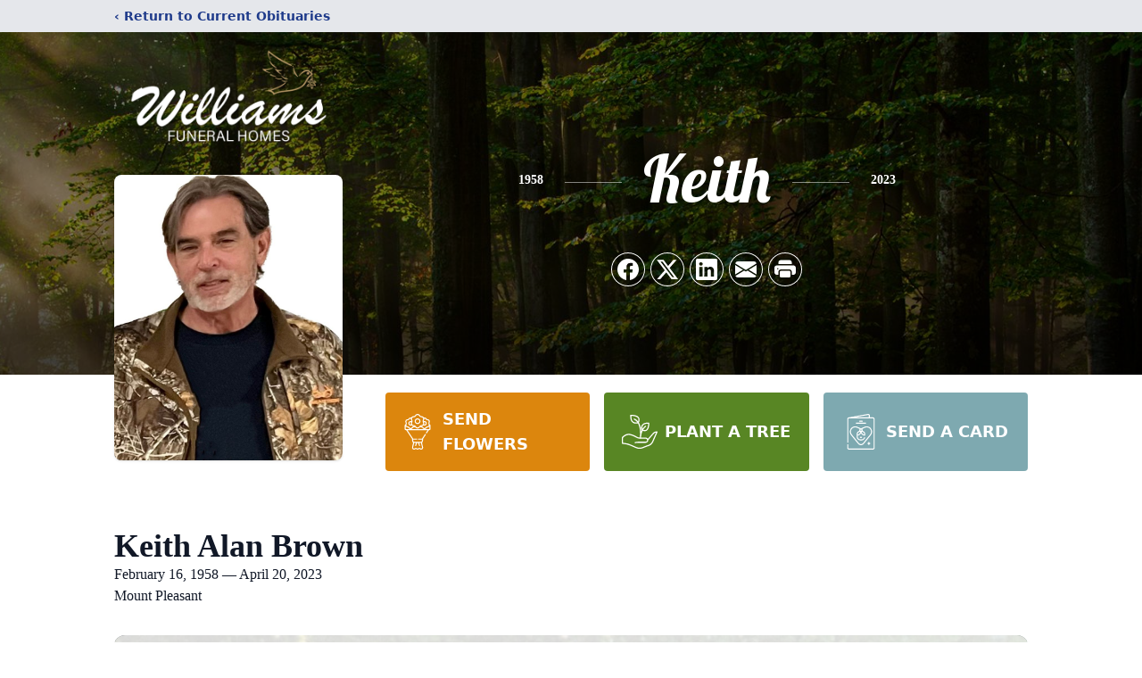

--- FILE ---
content_type: text/html; charset=utf-8
request_url: https://www.google.com/recaptcha/enterprise/anchor?ar=1&k=6Lef4LskAAAAAFlDdkG3OM9Mw1rKcqBcIEvcTpN3&co=aHR0cHM6Ly93d3cud2lsbGlhbXNmaC5jb206NDQz&hl=en&type=image&v=PoyoqOPhxBO7pBk68S4YbpHZ&theme=light&size=invisible&badge=bottomright&anchor-ms=20000&execute-ms=30000&cb=8akz2nj9vezp
body_size: 48491
content:
<!DOCTYPE HTML><html dir="ltr" lang="en"><head><meta http-equiv="Content-Type" content="text/html; charset=UTF-8">
<meta http-equiv="X-UA-Compatible" content="IE=edge">
<title>reCAPTCHA</title>
<style type="text/css">
/* cyrillic-ext */
@font-face {
  font-family: 'Roboto';
  font-style: normal;
  font-weight: 400;
  font-stretch: 100%;
  src: url(//fonts.gstatic.com/s/roboto/v48/KFO7CnqEu92Fr1ME7kSn66aGLdTylUAMa3GUBHMdazTgWw.woff2) format('woff2');
  unicode-range: U+0460-052F, U+1C80-1C8A, U+20B4, U+2DE0-2DFF, U+A640-A69F, U+FE2E-FE2F;
}
/* cyrillic */
@font-face {
  font-family: 'Roboto';
  font-style: normal;
  font-weight: 400;
  font-stretch: 100%;
  src: url(//fonts.gstatic.com/s/roboto/v48/KFO7CnqEu92Fr1ME7kSn66aGLdTylUAMa3iUBHMdazTgWw.woff2) format('woff2');
  unicode-range: U+0301, U+0400-045F, U+0490-0491, U+04B0-04B1, U+2116;
}
/* greek-ext */
@font-face {
  font-family: 'Roboto';
  font-style: normal;
  font-weight: 400;
  font-stretch: 100%;
  src: url(//fonts.gstatic.com/s/roboto/v48/KFO7CnqEu92Fr1ME7kSn66aGLdTylUAMa3CUBHMdazTgWw.woff2) format('woff2');
  unicode-range: U+1F00-1FFF;
}
/* greek */
@font-face {
  font-family: 'Roboto';
  font-style: normal;
  font-weight: 400;
  font-stretch: 100%;
  src: url(//fonts.gstatic.com/s/roboto/v48/KFO7CnqEu92Fr1ME7kSn66aGLdTylUAMa3-UBHMdazTgWw.woff2) format('woff2');
  unicode-range: U+0370-0377, U+037A-037F, U+0384-038A, U+038C, U+038E-03A1, U+03A3-03FF;
}
/* math */
@font-face {
  font-family: 'Roboto';
  font-style: normal;
  font-weight: 400;
  font-stretch: 100%;
  src: url(//fonts.gstatic.com/s/roboto/v48/KFO7CnqEu92Fr1ME7kSn66aGLdTylUAMawCUBHMdazTgWw.woff2) format('woff2');
  unicode-range: U+0302-0303, U+0305, U+0307-0308, U+0310, U+0312, U+0315, U+031A, U+0326-0327, U+032C, U+032F-0330, U+0332-0333, U+0338, U+033A, U+0346, U+034D, U+0391-03A1, U+03A3-03A9, U+03B1-03C9, U+03D1, U+03D5-03D6, U+03F0-03F1, U+03F4-03F5, U+2016-2017, U+2034-2038, U+203C, U+2040, U+2043, U+2047, U+2050, U+2057, U+205F, U+2070-2071, U+2074-208E, U+2090-209C, U+20D0-20DC, U+20E1, U+20E5-20EF, U+2100-2112, U+2114-2115, U+2117-2121, U+2123-214F, U+2190, U+2192, U+2194-21AE, U+21B0-21E5, U+21F1-21F2, U+21F4-2211, U+2213-2214, U+2216-22FF, U+2308-230B, U+2310, U+2319, U+231C-2321, U+2336-237A, U+237C, U+2395, U+239B-23B7, U+23D0, U+23DC-23E1, U+2474-2475, U+25AF, U+25B3, U+25B7, U+25BD, U+25C1, U+25CA, U+25CC, U+25FB, U+266D-266F, U+27C0-27FF, U+2900-2AFF, U+2B0E-2B11, U+2B30-2B4C, U+2BFE, U+3030, U+FF5B, U+FF5D, U+1D400-1D7FF, U+1EE00-1EEFF;
}
/* symbols */
@font-face {
  font-family: 'Roboto';
  font-style: normal;
  font-weight: 400;
  font-stretch: 100%;
  src: url(//fonts.gstatic.com/s/roboto/v48/KFO7CnqEu92Fr1ME7kSn66aGLdTylUAMaxKUBHMdazTgWw.woff2) format('woff2');
  unicode-range: U+0001-000C, U+000E-001F, U+007F-009F, U+20DD-20E0, U+20E2-20E4, U+2150-218F, U+2190, U+2192, U+2194-2199, U+21AF, U+21E6-21F0, U+21F3, U+2218-2219, U+2299, U+22C4-22C6, U+2300-243F, U+2440-244A, U+2460-24FF, U+25A0-27BF, U+2800-28FF, U+2921-2922, U+2981, U+29BF, U+29EB, U+2B00-2BFF, U+4DC0-4DFF, U+FFF9-FFFB, U+10140-1018E, U+10190-1019C, U+101A0, U+101D0-101FD, U+102E0-102FB, U+10E60-10E7E, U+1D2C0-1D2D3, U+1D2E0-1D37F, U+1F000-1F0FF, U+1F100-1F1AD, U+1F1E6-1F1FF, U+1F30D-1F30F, U+1F315, U+1F31C, U+1F31E, U+1F320-1F32C, U+1F336, U+1F378, U+1F37D, U+1F382, U+1F393-1F39F, U+1F3A7-1F3A8, U+1F3AC-1F3AF, U+1F3C2, U+1F3C4-1F3C6, U+1F3CA-1F3CE, U+1F3D4-1F3E0, U+1F3ED, U+1F3F1-1F3F3, U+1F3F5-1F3F7, U+1F408, U+1F415, U+1F41F, U+1F426, U+1F43F, U+1F441-1F442, U+1F444, U+1F446-1F449, U+1F44C-1F44E, U+1F453, U+1F46A, U+1F47D, U+1F4A3, U+1F4B0, U+1F4B3, U+1F4B9, U+1F4BB, U+1F4BF, U+1F4C8-1F4CB, U+1F4D6, U+1F4DA, U+1F4DF, U+1F4E3-1F4E6, U+1F4EA-1F4ED, U+1F4F7, U+1F4F9-1F4FB, U+1F4FD-1F4FE, U+1F503, U+1F507-1F50B, U+1F50D, U+1F512-1F513, U+1F53E-1F54A, U+1F54F-1F5FA, U+1F610, U+1F650-1F67F, U+1F687, U+1F68D, U+1F691, U+1F694, U+1F698, U+1F6AD, U+1F6B2, U+1F6B9-1F6BA, U+1F6BC, U+1F6C6-1F6CF, U+1F6D3-1F6D7, U+1F6E0-1F6EA, U+1F6F0-1F6F3, U+1F6F7-1F6FC, U+1F700-1F7FF, U+1F800-1F80B, U+1F810-1F847, U+1F850-1F859, U+1F860-1F887, U+1F890-1F8AD, U+1F8B0-1F8BB, U+1F8C0-1F8C1, U+1F900-1F90B, U+1F93B, U+1F946, U+1F984, U+1F996, U+1F9E9, U+1FA00-1FA6F, U+1FA70-1FA7C, U+1FA80-1FA89, U+1FA8F-1FAC6, U+1FACE-1FADC, U+1FADF-1FAE9, U+1FAF0-1FAF8, U+1FB00-1FBFF;
}
/* vietnamese */
@font-face {
  font-family: 'Roboto';
  font-style: normal;
  font-weight: 400;
  font-stretch: 100%;
  src: url(//fonts.gstatic.com/s/roboto/v48/KFO7CnqEu92Fr1ME7kSn66aGLdTylUAMa3OUBHMdazTgWw.woff2) format('woff2');
  unicode-range: U+0102-0103, U+0110-0111, U+0128-0129, U+0168-0169, U+01A0-01A1, U+01AF-01B0, U+0300-0301, U+0303-0304, U+0308-0309, U+0323, U+0329, U+1EA0-1EF9, U+20AB;
}
/* latin-ext */
@font-face {
  font-family: 'Roboto';
  font-style: normal;
  font-weight: 400;
  font-stretch: 100%;
  src: url(//fonts.gstatic.com/s/roboto/v48/KFO7CnqEu92Fr1ME7kSn66aGLdTylUAMa3KUBHMdazTgWw.woff2) format('woff2');
  unicode-range: U+0100-02BA, U+02BD-02C5, U+02C7-02CC, U+02CE-02D7, U+02DD-02FF, U+0304, U+0308, U+0329, U+1D00-1DBF, U+1E00-1E9F, U+1EF2-1EFF, U+2020, U+20A0-20AB, U+20AD-20C0, U+2113, U+2C60-2C7F, U+A720-A7FF;
}
/* latin */
@font-face {
  font-family: 'Roboto';
  font-style: normal;
  font-weight: 400;
  font-stretch: 100%;
  src: url(//fonts.gstatic.com/s/roboto/v48/KFO7CnqEu92Fr1ME7kSn66aGLdTylUAMa3yUBHMdazQ.woff2) format('woff2');
  unicode-range: U+0000-00FF, U+0131, U+0152-0153, U+02BB-02BC, U+02C6, U+02DA, U+02DC, U+0304, U+0308, U+0329, U+2000-206F, U+20AC, U+2122, U+2191, U+2193, U+2212, U+2215, U+FEFF, U+FFFD;
}
/* cyrillic-ext */
@font-face {
  font-family: 'Roboto';
  font-style: normal;
  font-weight: 500;
  font-stretch: 100%;
  src: url(//fonts.gstatic.com/s/roboto/v48/KFO7CnqEu92Fr1ME7kSn66aGLdTylUAMa3GUBHMdazTgWw.woff2) format('woff2');
  unicode-range: U+0460-052F, U+1C80-1C8A, U+20B4, U+2DE0-2DFF, U+A640-A69F, U+FE2E-FE2F;
}
/* cyrillic */
@font-face {
  font-family: 'Roboto';
  font-style: normal;
  font-weight: 500;
  font-stretch: 100%;
  src: url(//fonts.gstatic.com/s/roboto/v48/KFO7CnqEu92Fr1ME7kSn66aGLdTylUAMa3iUBHMdazTgWw.woff2) format('woff2');
  unicode-range: U+0301, U+0400-045F, U+0490-0491, U+04B0-04B1, U+2116;
}
/* greek-ext */
@font-face {
  font-family: 'Roboto';
  font-style: normal;
  font-weight: 500;
  font-stretch: 100%;
  src: url(//fonts.gstatic.com/s/roboto/v48/KFO7CnqEu92Fr1ME7kSn66aGLdTylUAMa3CUBHMdazTgWw.woff2) format('woff2');
  unicode-range: U+1F00-1FFF;
}
/* greek */
@font-face {
  font-family: 'Roboto';
  font-style: normal;
  font-weight: 500;
  font-stretch: 100%;
  src: url(//fonts.gstatic.com/s/roboto/v48/KFO7CnqEu92Fr1ME7kSn66aGLdTylUAMa3-UBHMdazTgWw.woff2) format('woff2');
  unicode-range: U+0370-0377, U+037A-037F, U+0384-038A, U+038C, U+038E-03A1, U+03A3-03FF;
}
/* math */
@font-face {
  font-family: 'Roboto';
  font-style: normal;
  font-weight: 500;
  font-stretch: 100%;
  src: url(//fonts.gstatic.com/s/roboto/v48/KFO7CnqEu92Fr1ME7kSn66aGLdTylUAMawCUBHMdazTgWw.woff2) format('woff2');
  unicode-range: U+0302-0303, U+0305, U+0307-0308, U+0310, U+0312, U+0315, U+031A, U+0326-0327, U+032C, U+032F-0330, U+0332-0333, U+0338, U+033A, U+0346, U+034D, U+0391-03A1, U+03A3-03A9, U+03B1-03C9, U+03D1, U+03D5-03D6, U+03F0-03F1, U+03F4-03F5, U+2016-2017, U+2034-2038, U+203C, U+2040, U+2043, U+2047, U+2050, U+2057, U+205F, U+2070-2071, U+2074-208E, U+2090-209C, U+20D0-20DC, U+20E1, U+20E5-20EF, U+2100-2112, U+2114-2115, U+2117-2121, U+2123-214F, U+2190, U+2192, U+2194-21AE, U+21B0-21E5, U+21F1-21F2, U+21F4-2211, U+2213-2214, U+2216-22FF, U+2308-230B, U+2310, U+2319, U+231C-2321, U+2336-237A, U+237C, U+2395, U+239B-23B7, U+23D0, U+23DC-23E1, U+2474-2475, U+25AF, U+25B3, U+25B7, U+25BD, U+25C1, U+25CA, U+25CC, U+25FB, U+266D-266F, U+27C0-27FF, U+2900-2AFF, U+2B0E-2B11, U+2B30-2B4C, U+2BFE, U+3030, U+FF5B, U+FF5D, U+1D400-1D7FF, U+1EE00-1EEFF;
}
/* symbols */
@font-face {
  font-family: 'Roboto';
  font-style: normal;
  font-weight: 500;
  font-stretch: 100%;
  src: url(//fonts.gstatic.com/s/roboto/v48/KFO7CnqEu92Fr1ME7kSn66aGLdTylUAMaxKUBHMdazTgWw.woff2) format('woff2');
  unicode-range: U+0001-000C, U+000E-001F, U+007F-009F, U+20DD-20E0, U+20E2-20E4, U+2150-218F, U+2190, U+2192, U+2194-2199, U+21AF, U+21E6-21F0, U+21F3, U+2218-2219, U+2299, U+22C4-22C6, U+2300-243F, U+2440-244A, U+2460-24FF, U+25A0-27BF, U+2800-28FF, U+2921-2922, U+2981, U+29BF, U+29EB, U+2B00-2BFF, U+4DC0-4DFF, U+FFF9-FFFB, U+10140-1018E, U+10190-1019C, U+101A0, U+101D0-101FD, U+102E0-102FB, U+10E60-10E7E, U+1D2C0-1D2D3, U+1D2E0-1D37F, U+1F000-1F0FF, U+1F100-1F1AD, U+1F1E6-1F1FF, U+1F30D-1F30F, U+1F315, U+1F31C, U+1F31E, U+1F320-1F32C, U+1F336, U+1F378, U+1F37D, U+1F382, U+1F393-1F39F, U+1F3A7-1F3A8, U+1F3AC-1F3AF, U+1F3C2, U+1F3C4-1F3C6, U+1F3CA-1F3CE, U+1F3D4-1F3E0, U+1F3ED, U+1F3F1-1F3F3, U+1F3F5-1F3F7, U+1F408, U+1F415, U+1F41F, U+1F426, U+1F43F, U+1F441-1F442, U+1F444, U+1F446-1F449, U+1F44C-1F44E, U+1F453, U+1F46A, U+1F47D, U+1F4A3, U+1F4B0, U+1F4B3, U+1F4B9, U+1F4BB, U+1F4BF, U+1F4C8-1F4CB, U+1F4D6, U+1F4DA, U+1F4DF, U+1F4E3-1F4E6, U+1F4EA-1F4ED, U+1F4F7, U+1F4F9-1F4FB, U+1F4FD-1F4FE, U+1F503, U+1F507-1F50B, U+1F50D, U+1F512-1F513, U+1F53E-1F54A, U+1F54F-1F5FA, U+1F610, U+1F650-1F67F, U+1F687, U+1F68D, U+1F691, U+1F694, U+1F698, U+1F6AD, U+1F6B2, U+1F6B9-1F6BA, U+1F6BC, U+1F6C6-1F6CF, U+1F6D3-1F6D7, U+1F6E0-1F6EA, U+1F6F0-1F6F3, U+1F6F7-1F6FC, U+1F700-1F7FF, U+1F800-1F80B, U+1F810-1F847, U+1F850-1F859, U+1F860-1F887, U+1F890-1F8AD, U+1F8B0-1F8BB, U+1F8C0-1F8C1, U+1F900-1F90B, U+1F93B, U+1F946, U+1F984, U+1F996, U+1F9E9, U+1FA00-1FA6F, U+1FA70-1FA7C, U+1FA80-1FA89, U+1FA8F-1FAC6, U+1FACE-1FADC, U+1FADF-1FAE9, U+1FAF0-1FAF8, U+1FB00-1FBFF;
}
/* vietnamese */
@font-face {
  font-family: 'Roboto';
  font-style: normal;
  font-weight: 500;
  font-stretch: 100%;
  src: url(//fonts.gstatic.com/s/roboto/v48/KFO7CnqEu92Fr1ME7kSn66aGLdTylUAMa3OUBHMdazTgWw.woff2) format('woff2');
  unicode-range: U+0102-0103, U+0110-0111, U+0128-0129, U+0168-0169, U+01A0-01A1, U+01AF-01B0, U+0300-0301, U+0303-0304, U+0308-0309, U+0323, U+0329, U+1EA0-1EF9, U+20AB;
}
/* latin-ext */
@font-face {
  font-family: 'Roboto';
  font-style: normal;
  font-weight: 500;
  font-stretch: 100%;
  src: url(//fonts.gstatic.com/s/roboto/v48/KFO7CnqEu92Fr1ME7kSn66aGLdTylUAMa3KUBHMdazTgWw.woff2) format('woff2');
  unicode-range: U+0100-02BA, U+02BD-02C5, U+02C7-02CC, U+02CE-02D7, U+02DD-02FF, U+0304, U+0308, U+0329, U+1D00-1DBF, U+1E00-1E9F, U+1EF2-1EFF, U+2020, U+20A0-20AB, U+20AD-20C0, U+2113, U+2C60-2C7F, U+A720-A7FF;
}
/* latin */
@font-face {
  font-family: 'Roboto';
  font-style: normal;
  font-weight: 500;
  font-stretch: 100%;
  src: url(//fonts.gstatic.com/s/roboto/v48/KFO7CnqEu92Fr1ME7kSn66aGLdTylUAMa3yUBHMdazQ.woff2) format('woff2');
  unicode-range: U+0000-00FF, U+0131, U+0152-0153, U+02BB-02BC, U+02C6, U+02DA, U+02DC, U+0304, U+0308, U+0329, U+2000-206F, U+20AC, U+2122, U+2191, U+2193, U+2212, U+2215, U+FEFF, U+FFFD;
}
/* cyrillic-ext */
@font-face {
  font-family: 'Roboto';
  font-style: normal;
  font-weight: 900;
  font-stretch: 100%;
  src: url(//fonts.gstatic.com/s/roboto/v48/KFO7CnqEu92Fr1ME7kSn66aGLdTylUAMa3GUBHMdazTgWw.woff2) format('woff2');
  unicode-range: U+0460-052F, U+1C80-1C8A, U+20B4, U+2DE0-2DFF, U+A640-A69F, U+FE2E-FE2F;
}
/* cyrillic */
@font-face {
  font-family: 'Roboto';
  font-style: normal;
  font-weight: 900;
  font-stretch: 100%;
  src: url(//fonts.gstatic.com/s/roboto/v48/KFO7CnqEu92Fr1ME7kSn66aGLdTylUAMa3iUBHMdazTgWw.woff2) format('woff2');
  unicode-range: U+0301, U+0400-045F, U+0490-0491, U+04B0-04B1, U+2116;
}
/* greek-ext */
@font-face {
  font-family: 'Roboto';
  font-style: normal;
  font-weight: 900;
  font-stretch: 100%;
  src: url(//fonts.gstatic.com/s/roboto/v48/KFO7CnqEu92Fr1ME7kSn66aGLdTylUAMa3CUBHMdazTgWw.woff2) format('woff2');
  unicode-range: U+1F00-1FFF;
}
/* greek */
@font-face {
  font-family: 'Roboto';
  font-style: normal;
  font-weight: 900;
  font-stretch: 100%;
  src: url(//fonts.gstatic.com/s/roboto/v48/KFO7CnqEu92Fr1ME7kSn66aGLdTylUAMa3-UBHMdazTgWw.woff2) format('woff2');
  unicode-range: U+0370-0377, U+037A-037F, U+0384-038A, U+038C, U+038E-03A1, U+03A3-03FF;
}
/* math */
@font-face {
  font-family: 'Roboto';
  font-style: normal;
  font-weight: 900;
  font-stretch: 100%;
  src: url(//fonts.gstatic.com/s/roboto/v48/KFO7CnqEu92Fr1ME7kSn66aGLdTylUAMawCUBHMdazTgWw.woff2) format('woff2');
  unicode-range: U+0302-0303, U+0305, U+0307-0308, U+0310, U+0312, U+0315, U+031A, U+0326-0327, U+032C, U+032F-0330, U+0332-0333, U+0338, U+033A, U+0346, U+034D, U+0391-03A1, U+03A3-03A9, U+03B1-03C9, U+03D1, U+03D5-03D6, U+03F0-03F1, U+03F4-03F5, U+2016-2017, U+2034-2038, U+203C, U+2040, U+2043, U+2047, U+2050, U+2057, U+205F, U+2070-2071, U+2074-208E, U+2090-209C, U+20D0-20DC, U+20E1, U+20E5-20EF, U+2100-2112, U+2114-2115, U+2117-2121, U+2123-214F, U+2190, U+2192, U+2194-21AE, U+21B0-21E5, U+21F1-21F2, U+21F4-2211, U+2213-2214, U+2216-22FF, U+2308-230B, U+2310, U+2319, U+231C-2321, U+2336-237A, U+237C, U+2395, U+239B-23B7, U+23D0, U+23DC-23E1, U+2474-2475, U+25AF, U+25B3, U+25B7, U+25BD, U+25C1, U+25CA, U+25CC, U+25FB, U+266D-266F, U+27C0-27FF, U+2900-2AFF, U+2B0E-2B11, U+2B30-2B4C, U+2BFE, U+3030, U+FF5B, U+FF5D, U+1D400-1D7FF, U+1EE00-1EEFF;
}
/* symbols */
@font-face {
  font-family: 'Roboto';
  font-style: normal;
  font-weight: 900;
  font-stretch: 100%;
  src: url(//fonts.gstatic.com/s/roboto/v48/KFO7CnqEu92Fr1ME7kSn66aGLdTylUAMaxKUBHMdazTgWw.woff2) format('woff2');
  unicode-range: U+0001-000C, U+000E-001F, U+007F-009F, U+20DD-20E0, U+20E2-20E4, U+2150-218F, U+2190, U+2192, U+2194-2199, U+21AF, U+21E6-21F0, U+21F3, U+2218-2219, U+2299, U+22C4-22C6, U+2300-243F, U+2440-244A, U+2460-24FF, U+25A0-27BF, U+2800-28FF, U+2921-2922, U+2981, U+29BF, U+29EB, U+2B00-2BFF, U+4DC0-4DFF, U+FFF9-FFFB, U+10140-1018E, U+10190-1019C, U+101A0, U+101D0-101FD, U+102E0-102FB, U+10E60-10E7E, U+1D2C0-1D2D3, U+1D2E0-1D37F, U+1F000-1F0FF, U+1F100-1F1AD, U+1F1E6-1F1FF, U+1F30D-1F30F, U+1F315, U+1F31C, U+1F31E, U+1F320-1F32C, U+1F336, U+1F378, U+1F37D, U+1F382, U+1F393-1F39F, U+1F3A7-1F3A8, U+1F3AC-1F3AF, U+1F3C2, U+1F3C4-1F3C6, U+1F3CA-1F3CE, U+1F3D4-1F3E0, U+1F3ED, U+1F3F1-1F3F3, U+1F3F5-1F3F7, U+1F408, U+1F415, U+1F41F, U+1F426, U+1F43F, U+1F441-1F442, U+1F444, U+1F446-1F449, U+1F44C-1F44E, U+1F453, U+1F46A, U+1F47D, U+1F4A3, U+1F4B0, U+1F4B3, U+1F4B9, U+1F4BB, U+1F4BF, U+1F4C8-1F4CB, U+1F4D6, U+1F4DA, U+1F4DF, U+1F4E3-1F4E6, U+1F4EA-1F4ED, U+1F4F7, U+1F4F9-1F4FB, U+1F4FD-1F4FE, U+1F503, U+1F507-1F50B, U+1F50D, U+1F512-1F513, U+1F53E-1F54A, U+1F54F-1F5FA, U+1F610, U+1F650-1F67F, U+1F687, U+1F68D, U+1F691, U+1F694, U+1F698, U+1F6AD, U+1F6B2, U+1F6B9-1F6BA, U+1F6BC, U+1F6C6-1F6CF, U+1F6D3-1F6D7, U+1F6E0-1F6EA, U+1F6F0-1F6F3, U+1F6F7-1F6FC, U+1F700-1F7FF, U+1F800-1F80B, U+1F810-1F847, U+1F850-1F859, U+1F860-1F887, U+1F890-1F8AD, U+1F8B0-1F8BB, U+1F8C0-1F8C1, U+1F900-1F90B, U+1F93B, U+1F946, U+1F984, U+1F996, U+1F9E9, U+1FA00-1FA6F, U+1FA70-1FA7C, U+1FA80-1FA89, U+1FA8F-1FAC6, U+1FACE-1FADC, U+1FADF-1FAE9, U+1FAF0-1FAF8, U+1FB00-1FBFF;
}
/* vietnamese */
@font-face {
  font-family: 'Roboto';
  font-style: normal;
  font-weight: 900;
  font-stretch: 100%;
  src: url(//fonts.gstatic.com/s/roboto/v48/KFO7CnqEu92Fr1ME7kSn66aGLdTylUAMa3OUBHMdazTgWw.woff2) format('woff2');
  unicode-range: U+0102-0103, U+0110-0111, U+0128-0129, U+0168-0169, U+01A0-01A1, U+01AF-01B0, U+0300-0301, U+0303-0304, U+0308-0309, U+0323, U+0329, U+1EA0-1EF9, U+20AB;
}
/* latin-ext */
@font-face {
  font-family: 'Roboto';
  font-style: normal;
  font-weight: 900;
  font-stretch: 100%;
  src: url(//fonts.gstatic.com/s/roboto/v48/KFO7CnqEu92Fr1ME7kSn66aGLdTylUAMa3KUBHMdazTgWw.woff2) format('woff2');
  unicode-range: U+0100-02BA, U+02BD-02C5, U+02C7-02CC, U+02CE-02D7, U+02DD-02FF, U+0304, U+0308, U+0329, U+1D00-1DBF, U+1E00-1E9F, U+1EF2-1EFF, U+2020, U+20A0-20AB, U+20AD-20C0, U+2113, U+2C60-2C7F, U+A720-A7FF;
}
/* latin */
@font-face {
  font-family: 'Roboto';
  font-style: normal;
  font-weight: 900;
  font-stretch: 100%;
  src: url(//fonts.gstatic.com/s/roboto/v48/KFO7CnqEu92Fr1ME7kSn66aGLdTylUAMa3yUBHMdazQ.woff2) format('woff2');
  unicode-range: U+0000-00FF, U+0131, U+0152-0153, U+02BB-02BC, U+02C6, U+02DA, U+02DC, U+0304, U+0308, U+0329, U+2000-206F, U+20AC, U+2122, U+2191, U+2193, U+2212, U+2215, U+FEFF, U+FFFD;
}

</style>
<link rel="stylesheet" type="text/css" href="https://www.gstatic.com/recaptcha/releases/PoyoqOPhxBO7pBk68S4YbpHZ/styles__ltr.css">
<script nonce="_ScyblIIkqjMzB2tO_YfKw" type="text/javascript">window['__recaptcha_api'] = 'https://www.google.com/recaptcha/enterprise/';</script>
<script type="text/javascript" src="https://www.gstatic.com/recaptcha/releases/PoyoqOPhxBO7pBk68S4YbpHZ/recaptcha__en.js" nonce="_ScyblIIkqjMzB2tO_YfKw">
      
    </script></head>
<body><div id="rc-anchor-alert" class="rc-anchor-alert"></div>
<input type="hidden" id="recaptcha-token" value="[base64]">
<script type="text/javascript" nonce="_ScyblIIkqjMzB2tO_YfKw">
      recaptcha.anchor.Main.init("[\x22ainput\x22,[\x22bgdata\x22,\x22\x22,\[base64]/[base64]/[base64]/[base64]/[base64]/[base64]/KGcoTywyNTMsTy5PKSxVRyhPLEMpKTpnKE8sMjUzLEMpLE8pKSxsKSksTykpfSxieT1mdW5jdGlvbihDLE8sdSxsKXtmb3IobD0odT1SKEMpLDApO08+MDtPLS0pbD1sPDw4fFooQyk7ZyhDLHUsbCl9LFVHPWZ1bmN0aW9uKEMsTyl7Qy5pLmxlbmd0aD4xMDQ/[base64]/[base64]/[base64]/[base64]/[base64]/[base64]/[base64]\\u003d\x22,\[base64]\\u003d\x22,\x22AcOiJzAcCGUnQ8O/[base64]/CqzLCm3RjTAQ4w6jCkSYTwqLCpcO/[base64]/CjsOOKcOOAcOCw4bCjsKAby7CrsO4w7ALVH/[base64]/[base64]/CqcK7w7NHwrsHL8KFB3fCmsKrw5/Cp8OjwpQFOsKmSSnCnsKMwrPDuXhHFcKAIhPDrGbCtcOWJnsww6kYSsOewr/CvVBKJ3Ftwr7CvivDj8Kiw73CgRXCp8OaJBHDolInw7Vpw5nCvWLDrsOxwqbCgMK+Rkw9PcK/aX8bw5XDqsOwUxUfw5QhwprCm8KtTnQXWMOtwpUPGMKxCD1ww4zDrsO9wrJGY8OGU8K5wow5w48zYsKtw6dvw6zClsOQMWTClcO6w6dKwoBFw7nDvsKAFnptJsO5P8KEKHPDiynDtMKYw64ywoVrwrLCqXIIVm/Ch8KgwqzDksKvw6bCjzk9AWA2w70fw5rCi3UgJlXCl1XDhcKBw5rDjjjCtcOTCnDDi8KlZQrDocOBw6U/KcOPw7rClGfDrsO/OMOfY8OEwp3DuUbCpcK6dsOlwqPDvSFpw6JtbsOUw4jDl28gwpw5wqfCpUzDvwkyw6zCo0XDsVkEOsK/OhPCvUxhY8ODHkMOMMK2R8K1YDHCoz3Dl8ODRUpzw7ZZw6QbO8K/wrPCgcKrZFTCosO3w6wpw58lwppISwnCncO4w7EGwqLDnxPCkQvCicOZBcKKZA9FXRJ9w6TDjSIqw4jDtcOWworDpwpgAXLCkMOnLsKJwqAcc14lFsKSOMOnHSl9fHnDpMKpc3kjwopKwo15EMKnw5XCqcOEF8OZwp0/dcOlwqbDp0bDjQ8lFU9WbcOQw48Ww5BVTFI2w5/DhEzCtsOWJsOcVB/CuMOlw7NEw4lMYMKVCy/DjUzCtMKfwpRCWsO6cCYOwoLCt8Kww4gew5XDi8O7CsO2ChELwrpUIHcDwp9ywr3DjhrDkC/CrsKfwqTDv8OHRw3DjMKAcDlLw7rCijMSwr4dbDZmw6bDmMOWw43CiMKFIcK8wqzDnsKkWMKhA8K1PcOnwrUnQ8OqPMKIB8O3HXzCg33CjnXCuMKIPADClsKGelLDhcOWFMKXQsK/FMOgwprDiT3DocKowqc+EsK8WsOGBAAmesO6w5PCnMKww6Q/wq3Dpj7ChMOlEC/Dg8KYWEUzwrbDmsObwrw8woLDgTbCuMOgwrxewpfCjsO/OsOGw4JiJGYnVi/DosKtRsKKwp7DpyvCnsKSw6XDoMKhwozDj3Y9OADCujDCkEtbLCpJwoQ9dsK2M294w7bCijXDhnjCq8K3IsKwwpQDc8O0wqXChUzDpAErw7DCisKfdl8awrrClGlUf8KSDn7DqcOpHcOlwqE/wqUhwqg9w7jDiBLCjcKfw64Ow63Co8KZw6FvUTLCsw3CpcOqw79Fw5vCtE/Co8O3wrbDpyxjV8K6wppZw5kww4hGSHHDkXd9WyvClMOywoHCnkttwoomw5ITwoXCsMOddMK/AVHDt8Ocw4nDu8OUDsKBby7DqyZqd8KBFVh+w6HDh1TDiMO5wp5MGTQ+w6Yzw67CisOiwrbDocK/w5YCBMOmw6NvwqXDjcO6PcKIwqElSnzCvD7CmcOPwpnDjHEmwqNvesOqwrXDpsK4c8O6w6BPw4jCoFkhMzwvK1INEHLClMOzw6N+embDm8OLGD3CtkVgwpTDq8K2wqvDisK0azxyCB5cCX0uZG7DmMOUATAnwoDCghDDlsK9Smd1w6xUwp4Gwp/DssK+w6NfPAdQX8KEfgEuwo4dfcKXfTvCkMOrwoZ6wrTCoMOHU8KWwo/CqHTClGlowqbDmsOTwpjDtXzCicKgwpTCr8OdVMKjBsK5MsKZw4zDr8OERcKGw7fCgMKOwqkOXBTDhETDv2dNw5F2SMOlw7x5J8OOw5MqSMK/NsOiwokqw49KelDCuMKaSgjDtijDuzzCisK4MsO2wps4woHCmjZkPD0rw64BwoEiccOuVFbDqBZMeHHDrsKZwpxjXcKdaMK4w4MaTcO6w4NnFHkVwpPDlMKAPE7DmMOCwoPDi8K2VjBPw4NJKDVPLQbCoS9Mfnt/[base64]/CgWM1woM5w4LDk0xowphsaRTClcOyw5vCnzDDkcKcwoQ8acKVVsKbUTIOwo7DgQ3CpcKibSdESmwxIAzChQhiYVcgwqYJfDQpVcKHwpgEworDhsOyw5/[base64]/Dl07DpsOSwpnDgcKsasOWw6zCskIUwqBiZcKpwqDDp8OsHGMsw4zDgl/Ct8ODAjXDsMOqwrDDisOTwqjDgUTDnsKkw5/DhU4EA1YuTDlJKsKNJw08TAU7CFTCvi7Duncpw4/ChTJnOMKnw7JCwqXChzjCnlLDq8O/w6pHI01zFsOwZgjCsMORKSvDpsOxw5FlwpssEcOWw5VhX8O1TRl+X8OTwpzDtitGw6bChQ/DkH7CsXPDssOSwo96w6TCgivCvRp+w5F/wpnDisOwwoE2RGzDj8KsTTNQd19Cw61LZHXDpsORQMKBWHhOwo0/[base64]/DtMKqMsOzwq/DqG1owr7CmhkUw6hyw7wLw5UYfsObLMOiwqwcQcO+wo0nFT9+wq51HV1JwqsUA8Okw6rDugDDt8OVwr3Ctx7CmhrCo8OcY8OTXsKgwowUwo8PTMKRwo5SGMKTwrkHwp7CtT/DvDlEMQrCuQBmJ8OcwpnDrsOyAF/CtAZ/w4wQw54xwr7CpxsQVErDs8OWwoQQwrDDpMOzw69vUXB6woDDpcO2wrDDscKawqAnZMKTw4vDk8KnSsO3B8OoCV93GcOFw4LCoBwOwrfDlgAuw4Fuw5HDsiVkPcKFIsK6f8OTaMO/[base64]/w4dJw6FPciDDlsOpcUFbwo/CiX7CsAPCp3jCmEzDl8OGw4duwoF1w5JDdl3CiDrDgCrDlMOvLwA8dcOwAWwwSk3DlWEwVwDCtWdnIcO2wpkdKBE7aTrDkMK1HXB8wozDty7Do8K4wqMXBTTCk8O0HS7CphJcCcK/YlNpw7HDqGrDn8K8w6B/[base64]/DkcOBw4IyOcOmOh/[base64]/[base64]/wolrZsOeR0PDsl48R8Oawp7DjErDl8KACy4IKxzChhV/w70cOcKewrnDvytUwpkbwqXDtw7CtUrCiXvDqMKMw4dLZMKWQcOlw7BQwqrDrwrCt8KVw5vDt8OvMcKaX8KaMjA3w6DClTPChA3Dp0Bww6Vzw6LClsKLw5N3CcKKYcONwrrDq8KOdMOywqHCjkjCuwDCnD/CgxB0w59AWsKXw515C3kqwrzDjnZ8X3rDrwPCrsOjRVh0w7XCjhXDg2wbw6R3wqbCu8OUwpl2X8K8f8K6ZMOKwrsPwojCoUcWEsKiAMK5wo/CmcKmwpbCuMKwdsKew6HCgsOOw6/Cp8KZw787w41/[base64]/w7vDsBvDoCd8J2zDvyMIw5vDhyXCucK4wrHDji7CiMO0w6xdw40twrBOwqfDncKVw4nCsCRLCQNyExIcwofDhsONwq3CicK/w4TDm13CsSY3bxtCNMKIB0DDhTE4w5DCnsKFdcOKwptFL8KQwqjCrcOLwo0Zw5XDqcODw4XDtsKaaMKzenLCr8KBw5TCpxvDijXDuMKXwo3Dvhxxwrw8w7plwqDDhcKjXwRFTC/DlcKnKQzCucKvwpzDqDgow7fDuwzDjsK+wrrChxHCpj80X0YkwrXCtEnCoUYfcsKMw5c0KT3DthUAEsKVw4fDi0R/wofDrsKKZSLCi13DqMKLVsOrYmDDicKdHTZdZ28eV1NfwpTDsA/Cgit9w43CrSjCmRxyHsKXwpfDlF/[base64]/CkcKLwqbCvcK1w54wQsO3wonCrWLCk1jCpF3CliAlwrVmw7HDkDnDpAcAL8KrTcKcwoFAw5ltMV/[base64]/[base64]/w5lUwqoDLzhQwpQ0LmxEw7DDtDHCgMOCTsO2AsObAWlrfQ1qwpfCicK3wpBgGcOUwpAnw4U9w77CvsOVPHd3InTDgMOdw4PCrU7DssOcbMKLE8OieT7CtcOlbcOkR8KcVwnClhI5bwPCpcOqasKLw5XDsMKAIsOzw4xXw4wfwp/DgBhZSx7DomPCljNUVsOUcMKLCcODMMK1N8KzwrQ2w43DiinCjMOIHsOIwr/CuCnCjsOhw7c3RlcCw6lrwoPClSHCrQvDhBoVVMOBNcONw5F4KMKXw7l/ZWjDuWFGwrLDqBHDvE5WcxTDqsO3E8O1PcOaw5cyw58eesO4EmdGwq7DksOPwr3ClsKiaHA4M8K6ZcKww5fCjMOresK0YMKWwqBiZcOeVsOVA8O1FMOqHcOkwprCjghzwppTbMK9eXxfDsKjwoXCkg/ClHw+w5PCl0PDgcKNw7zDnHLCrsOOwoXDhsKOSsOlGS3CpsOADcKyAh1MQTNxcSDCpWNbwqbCjnbDoDTCncOhFsOaanceI1rCgcORw5MpOH/CpsO5wobDqsKew6kXGcKewoRCbcKlL8OdWMOWw5nDtMK1DXvCsCJyIlYDwoB7R8OSVghfdsOkwrjCnMOPwrBfYsOSw5rDtyohwr7DncO7w6HDr8KqwrR3w6fClFrDqzPCjcKVwrfCuMOfwpnCsMORwr/ClcKdZWcPGMKEw5lFwq8if2jCj17CmsKbwovDnsO0M8KFwq7CvsOXGGxxTAsxXcK+VcOiw5PDg2bCqD4MwpPCgMK4w57DhQLDpF/DmBHDtnrCoX02w74awr4Ww5BTwr7Dkx46w7N6w77Ci8O0KsK1w7cDb8Kuw6jDgULChG4BbGtLD8OoSVfCncKLw6dXfQ/CosKwLcO+IjBuwqliWzFMGxpxwoh/UXgQwoM1w7twRcOCw7VLdMORwpfCsn5jbcKfw6bCssKbYcKyesO2VEzDosKuwogqw55FwoxUW8K7w6sww6HCm8KwLMKmP2jCtMKRwrjDpcKTMMOiF8OAwoMmwqI7EV0dw4nCksO9w4DCuizCl8Oxw6Ylw4/DnnLDnz19ZcKSwojDrz9KD2/[base64]/CkFTDkA5+bsKKw7nDksKewpAsLw/DnnnDhsKHwrhqwqQ3w4k1wpoawrc9YQLCmQxZZBdUM8KYbEbDlsO1BXDCpkorGSlOw4QVw5fCt3Aow68TExvDrA5sw6rDmTBzw6rDkUfCnysBKMOfw67Dp3MiwrrDsHl6w5dCGMOHRcK8ZsKJCsKYHsOPCWB+w5NCw7zDpSsMOh0cwpHCmMK5ODV2wq/[base64]/wqHDtcOHw40zwprDuWMnYyIZw6DCl8KaOsOcHsKmw7VrY1bCuVfCsnNuwq5WDsKGw7bDksOAN8KlZnDDjsOcYcOsJMObOWLCqMOZw4rCjCrDlTdAwqY3WMK1wqxaw43Co8O0GzDCssO5woIPJ0F/w7MjOzEKw6Y4cMO3wozCgcO0e2UdLyrDgsKtw7zDkVPCm8OAccKXAH3DlMKKC0LClFROJw1MS8KRwpPDscKvwpbDmhcbCcKHLVDCsU00wpIpwpXCl8KeLClsJ8KZRsOSdzHDiR/[base64]/[base64]/[base64]/w5ULwo1MwqHDu8O5OEnDmGxKBcKnIQfDtj4PPcOJwoTCncO/woLDj8O4CXPCusKMw48awpPDihrDqGwswpPDrSwhwq3Cs8OPYsK/[base64]/UwxXLMOPw4nDrcKLwrNIVyxqw6gtw4vChSPCqzRWRMOHwrHCkDPClsKtR8O6PcOwwo9EwqlrOhkiw6HCmj/CnMOOPsKRw4lGw5NXO8Onwo5bw6PDswhdaRgiFWxFwpBnWsK1wpRtw53DpsOnwrQ6w6vDvWjCqsKiwoXDlxTDky4bw5ssIj/DhVJaw6XDglLChQ/CmsOqwq7CssODJcK0wqwWwpgfUVFkRVVmwpFew6/[base64]/w4Bvw5zDpTULTWYlEMKtw4tcF8OTw4PDgMOuFsOew4HDpV8ZG8OGd8KrWUjCgThawpFjw63Co0psS1tiw4fCuXQywpooQMOvIMK5Pgw0bCVKwrHDumVxwpPCqBfCmGrDusKNanfCgkl9HcONwrN3w5EZC8KlH1FbZcO0csKlw49Rw5Q5FQtObMOKw6vCkcOPOsK6Iy/[base64]/Du8O6NsKuP2jCvsKhFBDDlH9yREDDky/DpQ4AY8KfOcKXwr/DoMKUe8KtwoIXw4YGUEUPwpAZw7DCusOtYMKrw7g/wrQVHcKAwpzCucOdw60HOMKVwrlhw4zChR/[base64]/CtcKKQMOWw6h9IMKewp7CjXkCXMOOb8O5AsKiG8KqLynDn8O2aVxyE0dXwq1qGBF/CMK6wotdWi1Gw6c0w6vCujrDhGR6wqM1WhrCp8Oiwq8cGsOPwrFywqjDrHXDoAFEZwDDlcOqFcOyHVLDnXXDkxA2w5nCokxbCcKfwpZjUjTDm8O3wp7Ds8Ozw6/CrsOWWsOfC8K4Z8OmbcOVwr9ab8KkejMcwpHDgVrDq8KvacO+w5oBSMOQb8Onw4Jaw5AcwqPCusKbHgLDqyDCnTATwrLCmH/[base64]/Dg8ONw6sLwrzCj09Jwo9sXsOaYsKFZMKiWHnClwcBVFQZQsOAOABpwqjDgVDCh8KLw4zCv8OEZhsmwoh2wrplJUwhw5DCnTDCtMKQb0vCoBzDkEPCnMKwRV8RG24bwqDCnsOqPMKLwrTCuMK5AsOvVsO/QxbCkcOMJVvCs8O9MAdhwqw8Ti5ow6tbwpQkMcOxwo1Ow4PClcOXwq8GPFLCpnhoC2zDmkLDvMKxw6DDtsOgF8K9wpPDhVdtw5xhY8Kkw6RzPVXCpcKGfMKgwrJ5wotsW2ocHMO4w5/[base64]/DtcOVw6/Dh8KRXBzDlQJsX159IjAnwqhjwqkhw45Yw786LgPCoTjCucKGwp4Bw41/w4fCuhsvw6DCkw/DvcKVw4rCjlzDiAPCiMO8RmJlJcKUwol1w6/DpsO4wpkOw6Vhw6E1G8OnwpvDqcOTD1TCgsK0woAlw5fDvwgqw4zDkMK0JFIddTPComBoJMO0CGrCuMKKw7/ClRHCiMKLw5XDiMKQw4EUUMOaNMKTAcO3w7nDvEZew4cFwqnCsTo7CsKZNMK5YG7ClmM1AMKbwozDpsO9Pj0mEB7Cj3vChGjCpXs0L8OeXcO7RjTDsnvDvTrDoEbDk8OMV8KBwrDCm8ObwoFyIh7DtMOZAMOZwqTCkcKROsKLZSlVZmHCtcOVKMOyInh0w7M5w5/[base64]/Csl7Dgw8UKA4kwofDu1M7CiY6ScOed8OJV1jDoMKAFsK4wrMFSUJawpjCncOeP8OmDCMxPsOPw6jCnS/CvVIbwrvDmMOXwp/Cp8Omw4bCucKawo8/[base64]/wq3CiGXDthkKL8Ogwqx8wrhFbsKMRsK6wrXCiVArWQBXTnDDrwXDu0/CnsOBw5jDgMKaAMOsIFlKwqTDgjt1PcKGw43DlVUUDBjCuB5+w74tGMOvWSrDtcKmUMK5MhgnMgUkYcOZMzXDjsO9w6UbTHUaw4HDuUhcwoLCt8KKYDxJdABVwpBnwpLCtcKew4/CrA7CqMOKBMOlw4jCjCPCiy3DiQtYM8OsfivCmsKSRcOew5V3woTCumTCt8Ohwrh3w59pwqPCgWphe8KhOlUCwrN2w78kwqTCkCAJdcKRw4AXwqzDv8OXw5bCjHwhCijDt8KUwop/w7fCpQc+QcKgDMKYw7tGw7EcahHDpsO8wo3DnD9Cw5fCsUE2w63DvEwhw7vDhElNw4NYGzDDt2bDicKHwoDCoMKxwrJxw7/CpsKZTXHDosKQbsOiwromwpMzw5LDjAMmwpZZwpPDqw0Uw6bDiMO5wrteZSDDrVwqw4bClxjDtnrCrcOIRMKebMO7wpbCvsKDwqvCl8KEJsK3w4nDtsK0w6Fuw7pXYC8lSVk3WMOVUjTDpMKhd8O8w4h/PBZ2wpdLVMOwBsKxScOGw5wqwql1G8Kowpt5IMKMw78Vw4xNbcK2XsO4LMOiDjdywr/[base64]/Ck1HDmcKYwo8LUsK3KwM8w7DDmk/DpjvDs2bCpcOHwrRXUsOcwobCvMKKTcKvwocawrXCiFbCpcODacOtw4gIwoNIDxghwp/CiMODY3Rewp5Pw5TCoWZlw4U5MRVtwq05w4PDjMKBIGw5GAjDjcOtw6BpB8KGw5fDpMOkF8OgcsOXLMOrJ2vCjMOowrbDgcObdDYKcQzDj35Jw5DCiFPCkcKkEsOSV8K+DX1IecKawq/DssKiw596BsKHT8OCeMOPFsK/wopGwppXw7vColwrwqHCk05rwpPDtShrw6jCkWhVK1NKSMKOw7kNLMKCDcOpSMO4EMOnWWwpwoxBChPDmMOPwoXDp1vCnVA6w71ZPcOZIcOKwqvDrzEfU8OOwp/CtT5uw4bCqMOowrxNw67ChcKCOAHCmsOQGmIpw7LCmsK7woxiwqYww6jDm1x0woPDhlV6w4nClcOwEcKawqgqXsKiwpdew60xw4HDmMOzw4lrAcK/[base64]/[base64]/CmsK9Y8OaA8OOwo3DkSfCkDdDNivCs2VLw4zCrDw/JsKlPcKGN2HDl0LDlGMcSMKkLsOcwpjDg38xw5rDrMKfwrwqewXDvW41G2bDuQk2wq7CoWTCnEbCvzJIwqgSwrHCmENIPm8kKcKxMEgGasO6wrAgwr1vw4ERw4EncgrDqiVaHcOfbMKJw6vCncOyw6LClFgZD8Oww7gzRcOQDhplWFAawoU1wrxFwpvCicKFOcOew5/DvcO8SxIIOHrDi8Orwo4Gw4t+wqHDtB/CmcKpwqV9wrzCswXCmMObGDo6JFnDv8OpDxgRw7DCvxXDgcOpwqNaN016wrc+KsK4Z8OEw48Kwr8WMsKLw7TCvMOiN8KxwptoNSjDmyhHXcK5WB/CpFA7woPClEwzw7p6EcKTOUDCt3XDgsO9Tk7CnGgWw494bcKYMMOuQ3Y8EWLCtWfDg8KMEEHDmXDDpWEGCcKIw6w0w7XCvcKoURRFCUg7OcO8wo3Dr8ORwp/Ct3Fqw4Yyd1nCjcOcFFvDh8OowqM2IMOmwrLCsR47bcKdGVfDryPCmsKCUglNw6w8RWrDszIFwoTCsADCmEBbw5hHw4vDrHUjVMO/e8KZwqcswq46wqYewr/DvcKgwobCnx7DncOfZCvDucKRE8KvdRDDqQkWw4gwG8KGw7PCvMO+w7BiwrB6wrs/eB3Dgk7CpQ8vw6/DjcOMasO+LUYWwpE8wpPCkcKqwpbCqMKNw47CucKUwq9aw4oAAAttwpA8bsOVw6rCpxJrHkwCMcOmwrLDncOBEUXDtV7DjgI9KcKlwrzCiMKAwqfCoUMVwoXCqcOYbsOiwq0fKS3ClMK7dCUjw5vDkD/Dhy1/wrVtKVpjeTrDgzjCjsO/HwPDuMKGwoQjYcOHw73DgMO+w5rCo8KGwrXClF/ChmzDvMOqUHfCtMKBfBHDusOJwozCgU/[base64]/CkcO3wqfDhcOGwqjDocORA8KqbsKvwrjClcKjw5zDqcKHCMKGwoMvwrg1WMOfwq/CvcOCw4DDscKdwoXCvAlywqLCknpOKxjCgQfCmS4rwozCisOxZ8OxwrXDm8KRw5VIQEvCjxvCrMK8wrTDvzQWwqcWWMOEw5HCh8KHw6PCp8KIOsOuJsK/w5HDgsO1w5fCuAXCrx8Tw7bCmUvCokxZw7/CnCBDwpjDq3huwoTCiWrCu0/[base64]/DqMKDQ0bDsMOYB8Oyw5TDl8OPHsONH8OvJn3ChsOPEiwUwosLAcKQFsORw5nDqB05aFnDhzF4w7xUw4hafE82RMKGZcK3w5kkw4wNwopDa8KWw6tTw4FxHcKwIcKYw4kZw7TDvsKzIgIVRgLCosOZw7nDqsOkw6zChcK9wqhneH/[base64]/[base64]/CqsOJw64dwqfDjDwRdSRmwojDpMONw4vCv2vDpQrDvsOJwpFjw4rCmy5LwovDpi/DmMK8w7rDtWEawoYBw794wqLDsmDDtE7Ds2HDqsKXBz7DhcKGwrPDm3UpwrYuAcKkw41PMsKEZ8OTw77ChcOnCjTCrMK9w79Pw5ZCworCkCBneX3Cs8O6w5rCgFNFbcOCwoHCscKXfj3DlMK2w6dKcMO/w4QHGMKcw7sTMsKdeRzCosKyCsOLRVTDr2lEwqszTn3Ck8OZwofDrMOWw4nDmMOnYREoworDucOqwoY9ESfDg8OsMRTDpcOaYGbDosOxw6kiY8OFdsKqwpcuTXHCjMKRw4rDvgvCtcK2w43CqFrDqcKXwpUNfVsrLGwtwrnDm8OtfxTDkDkecMOKw5w5w44Qw6VOWF/CmMOIPkXCssKSFsOIw6nDr2tgw4rCikJIwrBHwpDDhyzDoMOCwoxbDsKDwrDDvcOOwoHCj8K+woIDYDDDlhl7fsOYwrfCoMKGw43DisKPw7fCjcKTd8OFXRTDqMO0wrsFLlhvFcOiEW7CvsK8woHCnsOoV8KRwqrDg3/DhsKYwrbDo0dnwpvCmcKlMsOWC8OzQFxaT8KnYRN3JmLCmVJ9wqp4eRhyJcORw4bDjV3CtFjDsMONIsOSasOOwrHCpsK/wp3CnTICw5gEw7ENYkoTwrTDicK5JlUNS8O7wrx1Z8OzwqXCqSbDtcKoNcKpK8KlbsKZCsKCw74Xw6FIw6Eqwr00wqFFXwfDrzHDl35lw6YMw4AmHXzCpMKNwpfDvcOnN2/CujXDg8Omw6vCsix9wqnDpcK2EcOOZMKFw7bCtnRMw5HCjjHDmsO0w4DCjcKUAsKSPCcbwoPCqV1Uw5sPwqt1aElWbSDDlsOvw7oSay5jwrzCgyXCiGTCkUg2LRYZPiY3wqJSwpPCqsOywovCscK1RcO1woQrwqNfwoVbwo/DtMODwrTDksKgNsKbCn0hFURFTsOWw6F7w7owwq8CwqLCtwohZgBXaMKYB8O1VFXCscOoVUhBwqLCsMOkwq3CmknDu2fCl8OuwpvCssK6w4w/w4/DjsOTw5XDrjhoMcKzw7HDmMKJw6cHZMOfw5zCncOiwq4iK8OjADnCslA9woLCqsOcIhvDhCJewr52Xz0bfGbCiMO6YgYlw7JFwpoNbzhvREoRw4bDr8Kxwolwwog8DWUcX8K9LA55IMKjwoXCicKKZ8OtJcKtw7/CksKQC8ODN8Khw4sowpQ/wqHCq8Kyw6gZwrZ/w5DDlMKzK8KNacODWjrDpMK3w7drIELCrsOAMljDjR7DqULCiXURcT3CtSjCmHV1BnVoDcOsS8OZw6pYCmnCuSdvEMO4UjRZwqhGw5vCqcKEKMOvw6/CpMKnwqIhw4R+IcOBDH3DqsKff8ODw6DCnB/CtcOHwq46B8OyFxfDlsOuOzhHPMOiwqDCoTvDgsOWOBo9wr/Dhk/Cs8OwwoDDn8OyOyLDjcKwwqLCgHvCuhgsw7TDv8Otwoovw5UywpTCiMK8wqTDlXXDgcKPwq3DlXVdwphkw703w6nDjcKGTMK1w44vLsOwUMKoTj/Ch8KOwrYjw5XCiSHCoBwgVDzCux0HwrLDsRchYSjDgiXCvcOqG8KZwokvPwTDmcK5aWN8w6rCicOMw7bCgsOlcMOOwpduHGXCkcKOTG04wqnCnVzCgcOgw6vDhTrClFzCjcKZWkU9HsK/w5ctEGHDosKiwrMBGl/[base64]/DlcKBIsOqwohRwosHwpMuUEFYXinDhmlETMKiwpFCSDPDmcOle0JGw5ZsTsOUN8OtZzQvw6Y+LsOHw7XCksKDezvDk8OGTlwNw5NufxJGQMKOw6jCvQ5fbcORw5HCiMOEwo3DgCfCs8K0w5HCl8ObWMO8wrvDrcKaL8K6wq/[base64]/[base64]/QMOdw7HCgC0cw6g0wpldBGPDsMKFeB/DkwNkd8KLwp8ITmLDqFzDuMK3woTDkznCncOxw592wprCmy1ROlovF2wqw7U7w6HCpyTCtQfDp1VDw55sbEIRIxTDucO0NMOuw45XDhp+UQjDkcKOfFg2TH9xesOPCMOVDyxmBATCtMOKQsKTC0F9QVt9dhc3w6/DvjB5B8KRwq/CtCnCgzhdw48ew7AHElIKw7XCjEbCtlfDocK4wpduw6YRYMO3w6gywqPCkcKJJ0vDssO/[base64]/CnTRbwrpBw7PCu8OTSsKXw6fDvcK+Eg5bw4M6F8KOHknDplRmKwzCrsKlUmHDtsK/w7LCkQl1wpTCmsOrwpUww5rCnMOxw7nCuMKQNMKoZ1FHTMOJwqsFWULCscOtwojCunfDjcO8w7XCgMKoYF9UVDDCpAvClsKeQHjDiz3DkgvDtsOXw4dxwoZyw6zCpMK3wpvDncKOfWLDlcKRw5JFXyYcwq0dEMOdH8KaIMK+wqxew6/DtcODwrh9eMKgw6PDmXs7wonDr8KJWsKSwoQRb8OLRcK5LcOUPsO8w67DtXzDqMKHcMK7AgfCkivDi1gNwql9w5jDllzCg3DCrcKza8OzYzfDk8OiOsKIScKPLiTDhcKswr7DtFsIGMORG8O/w5jDsBXCiMOMwo/CgMOEY8Olw7vDpcOnw5XDhEsRMMKsLMODJi44esOOeibDuxjDg8KkVsK3SMOuwrvDlcKyfw/ChMKTw63DiDcbw5LCv2A+QMOSYw1awo/DmhXDo8Kgw5XCncOiwqwMccOfwrfCp8K3SMOEwo8zwq3DvsK4wrjCmMKBQRMfwq5OYyzCvG/Cl2/CqhzCqELDqcOwTBIHw5bCoXTCnHoFcBHCt8OHCMOFwo/CscKiIsO1w6rDvMK1w7gccgkSFFI+ZV8+wp3DtcO4wqjCoy4OBwVGwo/CpjhEUsOgcW5lQ8OkC3gddRbCpsOPwqINM13Du1XDmn/CmMOhWsOqw7sxUcOtw5PDklHCoArCvRzDgcKTNUUhwr1WwoHCvEPDpAUewp9tKDM/WcKxLcOwwpLCosK4ZnnDncKeRcOxwqIOY8Ktw7IGw5PDsz9eYMKdU1Jba8O3w5B8w5PCjHrCmVIAcEnDscKWwrU/wqnChHfCmsKswrlyw6B3ESvDqAx+wpLCosKlO8Kpw75Nw61JZ8OXQy0hw5LCn13DjsORw7l2THg4JWfCqnzDrSc8wrLDghvCmMOLQnrCu8K7eV/[base64]/OsO+wq40dMOVw7DCnsOeMsOyUVLCgMK5Li7CvsOFBcOZwozDqlfCs8Oyw5/DimbCng7CoXXDnzYuwpEiw7tnfMKkwrNuegZww77DgDDDhsKWfsKKBivDqsKHwqvDpVQTwop0cMOvw6Bqw4RhFMO3QsOSwq0MBWUXZcO9w7d+EsKvwoHCr8KBPMO5QsKTwpXClDM7HD0Gw5xpDFbDhD/[base64]/[base64]/DjsKTLXAVd0w2w5Y3b8OSwpHCo05/woljShkJwqZ3w6/CnBksVC1Kw7h6ccOuKsKewp/Ch8K9w6h/w6/[base64]/DpMKiMFfCrcOaDnhlwrNYHTDDjWrCh1TDvEHDrHJ7w557w6EPw4RLw5Qcw6bDsMO4R8K2S8KWwqvCh8O6wqJQZMOTTgHCmcKaw5/[base64]/JBDDuWJaMcKyw400dyFkwrBhGcO1w59vw6vDqMO5wqV6HMOQwpgBCcKYwr7Dr8KZw6PCiTVywq3CrzU/NcKmKcKtQcK3w4tYwpcQw4RxeXTCn8OJEVHCp8Kuan12w4TDgBxZeibCpMOQw70fwpYjDE5bKcOOwpDDtEPDgsOFMsKsQ8OcL8O+YVbCgMOPw7LDqw4pw7bDvcKlwpTDpxRzw6HCj8K8wrJkwpFAwqfDph8RIkfCjsKWGMOaw7dFw67DsBbCin8dw79twp/Cm2DDsgBLUsODFW3ClsKLKwrCph4WLsOYwqDDn8KpAMKuMlY9w5BxJMO5wp3CucKJwqXCmsK3TUM7wqzDmnR2McKQwpPCkAMBTSTDmcKRwpg3wpfDi0JJMMKUwrzCqxHDu1QfwqDDpcK7w4fCuMOqw6FrS8O4ZUUTUMOFQ2NKNRtMw4vDqgdwwq5Uwp10w4/DgiVMwqPDuzsXwppowopJWD7Dr8OxwrVgw6NDPhsfw5dmw6/[base64]/DkMOOw6jDmy5OfsOhFcO6w41CcMOiMXF0woUJT8O6w7ANw7QOw7PCpWA+w6zDkcK+w5jClMOtMloDCcOqWyrDsG7DqiJOwqDCtsOzwqnDpTbDs8K7IyPDqcKNwrjDq8OZbQjCjFHCsnsgwo/CmMKSMcKPV8Klw4BEwprDmcOPwqIvw6bCi8Krw77CnRrDkU5XQMOTwqYNd3TCrcOKw4LCmMOpwq3CgWbCpMOAw77CllPDuMKow4PCksKRw4huOitKA8OFwpkBwrAnKMO0LzE2f8KLQWrDkcKQDcKUw4TCtiHCvz1ebWc5wo/ClDANdWvCtcKsDnTCicOhw5B0PGvCozjDlsOhw40Zw6zCtMOHYQfDjsOow7cQaMKpwrbDssKhHCoNbV7CmlsfwpRwAcK2PcOgwrs1woMNw77DucOMDsKow7NwwobCu8OnwrQYw5TCvUnDvMOhIX9Mw7LCrU0ZFMKbTcOMwp7CjMOLwqDDtS3CmsK4XSQew4bDp0vCij/DszLDn8KXwoE1wqbCsMOFwoddSRhDWcO9Y24jwrPDtipnRwhPHMOqQ8OAwpbDmiwbwrPDnz5Aw6bDtcOjwoYGwqrCj0zCqyjCssOtbcKsLsOLw5Z+w6F+wpXDkcKkYwFJKjXDlMOfwoN+w4/CgF8Ww68nbcKewoTDrcKYFsKWwqvDjcK5w7sSw5VRIVB9wok6IhfDl1nDnMOlSQ3Cjk/DnixDJMOQwoPDkXg3wq3CiMKlPXtrw7zCqsOiYMKUFQPDvi/Ctg4twqddaDPCqsOnw6BKf1rDkUzDlsOWGXrCtMKGEhBcD8KVCEN/wqvDncKHcWk3woUscD9MwrsJBAjDrMK8wo8WNcOpw7PCo8O9NjHCoMOjw53DrDrDlMObw408w50yLGnCjsKbCcOEDTzCjsOMITnCqMKgwqlRdEUvw5Q7PXFbTsK8wq8uwozCncOqw5tKDh/Dmnkewpdvw5ULw6w2w48Zwo3CiMO4w58AV8KXECzDoMK3wqJywq3CmmrDjMOOw5IIGmZhw6PDncOsw7ZrDDZ7w7vDi1PCpMOueMKuw6PCqBl/[base64]/DmCjCryYqwpV7w6pUwpZ1w5kpw7rDkQhaYsOww6/[base64]/DkMKxwrZ7woXCmS3DrD3DmsKbw6DCqDTDj8OmXMKswq0Mw6LDg1UGIDNlA8KyPDEpM8OSW8KZSRLDmCPDjcKtZxYIwq8Aw6tMwrvDh8OQS3oTYMOWw6rCgjzDuybCl8KVwpPCmkpeDi9xw6IlwoLDolvDuhzDsgERwqjDuHrCqkjDngHDrsOPw5Ipw4NvEE/DisKsw5Eqw5JlTcKyw6LCusKxwq/CpigHwpLCkMKHfcOEwo3DqMKHw71Nw4HDhMOvw6pAw7bChcOpw7ovw4/Cq19OwrLDi8K5wrdIw5wXwqgNNcK0Jk3ClF3CsMKaw50iwqXDkcObbhnCtMKYwr/Cvl1GDsOZw4x3w63DtcKtb8KzQx/CmC/CogbDtGImHcKJehXCgMKDwqRGwqc1YsK3wr/CoxDDksOvNU7CqGQeOcK+f8K8J3vCjTHConDDmHVFUMKww6/[base64]/JsKfwoR/[base64]/wqkjSsKiZcK4w4LCmFsVIkTChnvDmR/DssK/w5HDm8O+wrhlwpkvakfDgSDCmwjChRfDgsKcw6t3L8OrwpROWsOSE8OLGcKCw6zDo8KkwpxZw7dxwoXDnWwNwpcRwqDDnXBOeMOjOcO6w4PDu8KZQSIdw7TDgFxRJBUFYHLDusOqfsO5ZGoyB8OZB8K7wobDs8O3w7DCg8K/[base64]/Ck1cCwrrDjMKfw43CrkDCtk3Ch8K9w6UGw7LDg0BLOsOnw60Cw7zCjUPDkBvClcO1w67Ct07CksO4wpPDvzLCk8OnwrfCsMKJwr3DrG4nX8OWw4w9w7rCo8OESWXCt8OWc3/Dql3ChxA0wq/DlRXDqG7DncK7PGXClsK4w7FqZsKSNRAfAwrDvH8XwqZALD/CnlvDiMOIwrt1wq1Aw79hKMORwqwjHMKJwqwsWj4Cw7bDssOKPcOrRTUlwoNOScKJw7ReHgtEw7fDqsOkw74XZ3jCisO3MsOzwr3DhsKqw5TDkyHCqMKWBArDuFXDgkDCmj4wBsKhwobDtgrDryQfSTHCrRxzw67CvMObB2Jkw5RpwqtrwovCusOsw58/wpAUw7PDhsKvK8OTT8KbMsKjwqHCmsKnwqFhdsOxRj94w4fCrsKwcFpkD1tkfBVqw7TCkFUvGVgCdGHDjjvDgQ3CqnwTwofDiw4jw5bCpzTCm8OIw5oZdA4mQMKhJ1jCpsKPwokubCHCpHILw73ClMO+BsONFHfDqUsRwqM4wpcgNcOBFcO/w43CqcOmwoVRDiZrUF/[base64]/[base64]/DqR/DlcOUHcOnwoTChsO7w5ULw59Cw5/Dg8ODwr9qwpxtwqTCgMOYIsO8Y8KyEV0PFsK6w5TClcO9bMOuw5TCjEXCt8KhTB/[base64]/[base64]/CqQTCum8oBMKvw4BTIgoowp5XUzvCrhJIe8KPwrbCqkFpw5TChiLChcOfwq7DvznDpcKJH8KAw7DDuQ/DlMOWwrbCihvDojp4wpouwrkLPlXDocO0w6LDoMOmW8OdHgrCr8OWfDI3w5oHWRjDkgLCr3YTEsK7WFrDqUfCrsKLworCusK8VHNswpTDh8O/w58pw4duw6zDsknDpcK6wpFhwpFBw6hkwoUvLcK1E2/Do8O3wrTCvMOsOsKcwrrDh0UIbsOISHbDq0U9SMK3H8Onw7x/RXJIw5QawoXCjcOBfX7DqsK5AMO9AcOjw7vCjzd9c8KlwrJwMlnCqx7CmDrDosKQwpZUAVPDpsKhwq3DkyVOecOsw7TDnsKGZmbDisOIwqgCGnJLw7oVw6zDnMOxO8OLw57CtcO1w4IEw5wVwqISw6DCg8KyD8OKUlvCicKCckQ/GX7CsABHRiLCjMKqZsOrwr4jwoppw6pfw6bCh8KqwpxFw5/CpsO5w5JDw4nDlsOwwpoFFMOtMsKnV8ORDzxYFxjCrsOHLMKmw4XDgsKgw7bCiE8FwovCuUQnOFPCmV3DnUzCkMKDXDbCosKPDykxw57Ck8O9w51xD8KBw7g3wplewoEtPx5AVcKawqhdworCrl3DhcK0HVDCtzLDlsK9wqNKYBdCZQ\\u003d\\u003d\x22],null,[\x22conf\x22,null,\x226Lef4LskAAAAAFlDdkG3OM9Mw1rKcqBcIEvcTpN3\x22,0,null,null,null,1,[21,125,63,73,95,87,41,43,42,83,102,105,109,121],[1017145,623],0,null,null,null,null,0,null,0,null,700,1,null,0,\[base64]/76lBhnEnQkZnOKMAhnM8xEZ\x22,0,0,null,null,1,null,0,0,null,null,null,0],\x22https://www.williamsfh.com:443\x22,null,[3,1,1],null,null,null,1,3600,[\x22https://www.google.com/intl/en/policies/privacy/\x22,\x22https://www.google.com/intl/en/policies/terms/\x22],\x22D6C1bKR2oKJmSk0HPuNQTHelsVoVXeeaFiJIOUSjl60\\u003d\x22,1,0,null,1,1769391470766,0,0,[213,87,54,135],null,[236],\x22RC-onzWp-Sf4PmbXQ\x22,null,null,null,null,null,\x220dAFcWeA6KAZ38FsDIGhh3JGcQI8GYZLxNhkeLR2PksT1O_Q1k4MTlENw9mHFIyR7_ifTkKu3X-NDYvQKqqTtt8_az5LEO7mi4Bg\x22,1769474270694]");
    </script></body></html>